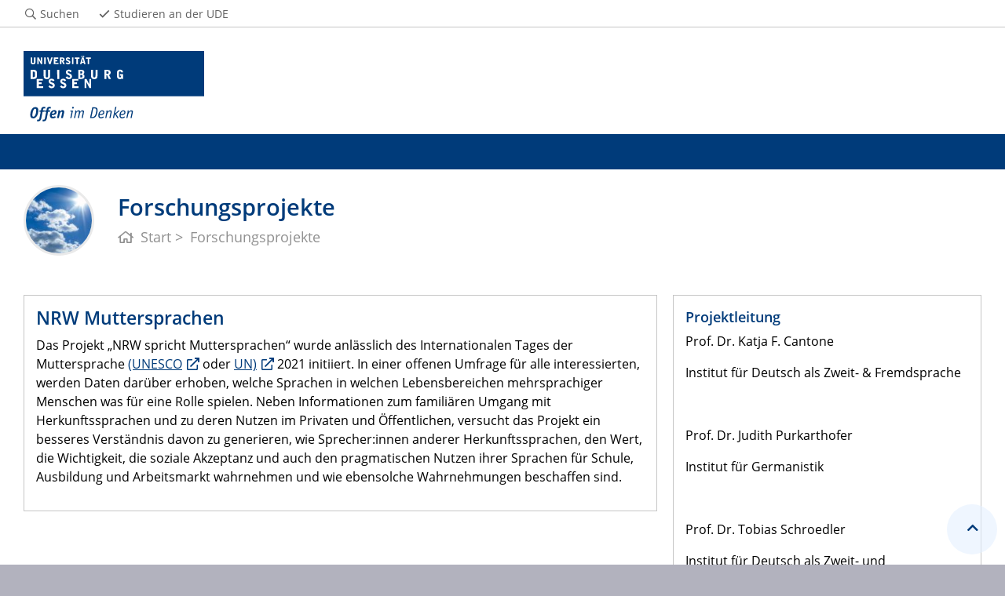

--- FILE ---
content_type: text/html; charset=UTF-8
request_url: https://www.uni-due.de/inzentim/projektcantone2
body_size: 2743
content:

<!DOCTYPE html>
<html lang="de-1996">
    <head>
        <meta name="GENERATOR" content="IMPERIA 9.2.14" />

        <meta charset="utf-8">
        <title>Forschungsprojekte</title>
        <meta name="viewport" content="width=device-width, initial-scale=1, shrink-to-fit=no">
        <link rel="stylesheet" type="text/css" href="/portal/4/css/ude2017.min.css" media="all">
        <link rel="stylesheet" type="text/css" href="/portal/4/css/legacy.css" media="all">
        <script src="/portal/4/js/prejquery.js"></script>
        <link href="/portal/4/js/jquery/jquery-ui/jquery-ui-1.12.1.custom/jquery-ui.min.css" rel="stylesheet">
        <link rel="apple-touch-icon" sizes="57x57" href="/apple-icon-57x57.png">
        <link rel="apple-touch-icon" sizes="60x60" href="/apple-icon-60x60.png">
        <link rel="apple-touch-icon" sizes="72x72" href="/apple-icon-72x72.png">
        <link rel="apple-touch-icon" sizes="76x76" href="/apple-icon-76x76.png">
        <link rel="apple-touch-icon" sizes="114x114" href="/apple-icon-114x114.png">
        <link rel="apple-touch-icon" sizes="120x120" href="/apple-icon-120x120.png">
        <link rel="apple-touch-icon" sizes="144x144" href="/apple-icon-144x144.png">
        <link rel="apple-touch-icon" sizes="152x152" href="/apple-icon-152x152.png">
        <link rel="apple-touch-icon" sizes="180x180" href="/apple-icon-180x180.png">
        <link rel="icon" type="image/png" sizes="192x192"  href="/android-icon-192x192.png">
        <link rel="icon" type="image/png" sizes="32x32" href="/favicon-32x32.png">
        <link rel="icon" type="image/png" sizes="96x96" href="/favicon-96x96.png">
        <link rel="icon" type="image/png" sizes="16x16" href="/favicon-16x16.png">
        <link rel="manifest" href="/manifest.json">
        <meta name="msapplication-TileColor" content="#ffffff">
        <meta name="msapplication-TileImage" content="/ms-icon-144x144.png">
        <meta name="theme-color" content="#ffffff">
        <meta name="robots" content="index,follow">
        <meta name="rubrik"   content="InZentIM (/inzentim) [2019] ... InZentIM (/inzentim) [2019] ... InZentIM (/inzentim) [2019]" />
        <meta name="X-Imperia-Live-Info" content="6f31e55b-40ae-2401-5560-5694e68b13a1/382437/599356" />
    </head>
    <!-- code cleaned by DocumentCleaner.pm 7.7.2017 -->
<body>
        <header>
            <div class="container" id="siteHeader">
                <a href="https://www.uni-due.de/de/index.php" id="udeLogo"><span>Universität Duisburg-Essen</span><img src="/portal/4/images/UDE-logo-claim.svg" width="1052" height="414" alt=""></a>
            </div>
        </header>
        <div id="navigationMainContainer">
            <div class="container">
                <div id="headerLine">
                    <div class="container" id="headerLineContent">
                        <nav class="col col-auto" id="navigationHeader">
                            <ul class="nav">
                                <li><a href="https://www.uni-due.de/suche/"><i class="far fa-fw fa-search"></i><span class="icon-label">Suchen</span></a></li>
                                <li class="desktop_only"><a href="/studierendensekretariat/"><i class="far fa-fw fa-check"></i><span class="icon-label">Studieren an der UDE</span></a></li>
                            </ul><!--/.nav-->
                        </nav><!--/#navigationHeader-->
                    </div>
                </div>
            </div>
        </div>
        <main>
            <div id="pagetitlecontainer">
                <div class="container-background">
                    <div class="container pagetitle">
                        <h1 class="display-1">Forschungsprojekte</h1>
                        <nav class="rootline">
                            <ol class="nav" vocab="http://schema.org/" typeof="BreadcrumbList">
                                <li property="itemListElement" typeof="ListItem">
                                    <a href="/inzentim" property="item" typeof="WebPage" title="Start">
                                        <i class="far fa-home"></i>
                                        <span property="name">Start</span>
                                    </a>
                                    <meta property="position" content="1">
                                </li>
                                <li property="itemListElement" typeof="ListItem">
                                    <a href="/inzentim/forschungsprojekte" property="item" typeof="WebPage" title="Forschungsprojekte">
                                        <span property="name">Forschungsprojekte</span>
                                    </a>
                                    <meta property="position" content="2">
                                </li>
                            </ol>
                        </nav>
                    </div>
                </div>
            </div>
            <div id="content__standard__main">
                <div class="container-background bg-white">
                    <div class="container">
                        <div class="row">
<!-- 2-spaltig -->
<!-- linke Spalte -->
                <div class="col col-12 col-md-8">
                                <div class="card card-vertical">
                                    <div class="card-body textpicBanner">
                                        <h2><span class="card-title">NRW Muttersprachen</span></h2>
                                        <div class="card-text">
                                            <div>
<p>Das Projekt &bdquo;NRW spricht Muttersprachen&ldquo; wurde anl&auml;sslich des Internationalen Tages der Muttersprache <a href="https://en.unesco.org/commemorations/motherlanguageday">(UNESCO</a> oder <a href="https://www.un.org/en/observances/mother-language-day">UN)</a>&nbsp;2021 initiiert. In einer offenen Umfrage f&uuml;r alle interessierten, werden Daten dar&uuml;ber erhoben, welche Sprachen in welchen Lebensbereichen mehrsprachiger Menschen was f&uuml;r eine Rolle spielen. Neben Informationen zum famili&auml;ren Umgang mit Herkunftssprachen und zu deren Nutzen im Privaten und &Ouml;ffentlichen, versucht das Projekt ein besseres Verst&auml;ndnis davon zu generieren, wie Sprecher:innen anderer Herkunftssprachen, den Wert, die Wichtigkeit, die soziale Akzeptanz und auch den pragmatischen Nutzen ihrer Sprachen f&uuml;r Schule, Ausbildung und Arbeitsmarkt wahrnehmen und wie ebensolche Wahrnehmungen beschaffen sind.</p>
</div>
                                        </div>
                                    </div>
                                </div>
                </div><!-- col -->
<!-- rechte Spalte -->
                <div class="col col-12 col-md-4">
                                <div class="card card-vertical">
                                    <div class="card-body textpicBanner">
                                        <div class="card-text">
                                            <h3>Projektleitung</h3>
<p>Prof. Dr. Katja F. Cantone</p>
<p>Institut f&uuml;r Deutsch als Zweit- &amp; Fremdsprache</p>
<p>&nbsp;</p>
<p>Prof. Dr. Judith Purkarthofer</p>
<p>Institut f&uuml;r Germanistik</p>
<p>&nbsp;</p>
<p>Prof. Dr. Tobias Schroedler</p>
<p>Institut f&uuml;r Deutsch als Zweit- und Fremdsprache</p>
<p>&nbsp;</p>
<h3>Projektmitarbeit</h3>
<p>Franziska M&ouml;ller</p>
<p>&nbsp;</p>
<h3>Projektlaufzeit</h3>
<p>Seit 2021</p>
                                        </div>
                                    </div>
                                </div>
                </div><!-- col -->
<!-- 2-Spaltenende -->
                        </div><!-- row -->
                    </div><!-- container -->
                </div><!-- container-background -->
            </div>
            <div id="middlecontainer">
                <div id="content__old" class="container-background bg-colored bg-gray">
                    <div class="container">
                        <div class="row">
                            <div id="content__old__navigation" class="col-lg-3 col-md-3">
                                <div class="navigationOldStyleLeftColumn">
                                </div>
                            </div>
                            <!-- Inhalts-Spalte -->
                            <div id="content__old__main" class="col-lg-6 col-md-9">
                            </div>
                            <!-- rechte Spalte -->
                            <div id="content__old__sidebar" class="col-lg-3">
                            </div>
                        </div><!--row-->
                    </div><!--container-->
                </div>
            </div><!--middlecontainer-->
            <div id="content__sub__main">
            </div>
            <a href="#top" title="zum Seitenanfang" class="jumpto-top"><i class="fas fa-chevron-up"></i></a>
        </main>
        <footer>
            <div class="container-background bg-imprint darkbackground imprintline">
                <div class="container">
                    <div class="row">
                        <div class="col" id="footerLogo"><a href="https://www.uni-due.de/de/index.php"><img src="/portal/4/images/UDE-logo-claim-dark.svg" width="1052" height="414" alt=""></a></div>
                        <div class="col col-md-auto justify-content-end">
                            <nav id="navigationFooter" class="navbar">
                                <ul>
                                    <li><a href="/infoline/"><i class="far fa-fw fa-phone"></i>Infoline</a></li>
                                    <li><a href="/de/hilfe_im_notfall.php"><i class="far fa-fw fa-exclamation-triangle"></i>Hilfe im Notfall</a></li>
                <li><a href="/de/impressum.shtml"><i class="far fa-comments"></i>Impressum</a></li>
                                </ul>
                            </nav>
                            <div id="footerCopyright" class="navbar">
                                <ul class="nav">
                                    <li>&copy;&nbsp;UDE</li>
                                    <li>Letzte Änderung:&nbsp;23.07.2021</li>
                                </ul>
                            </div>
                        </div>
                    </div>
                </div>
            </div>
        </footer>
        <script src="/portal/4/js/complete.js?20251205151241"></script>
    </body>
</html>
